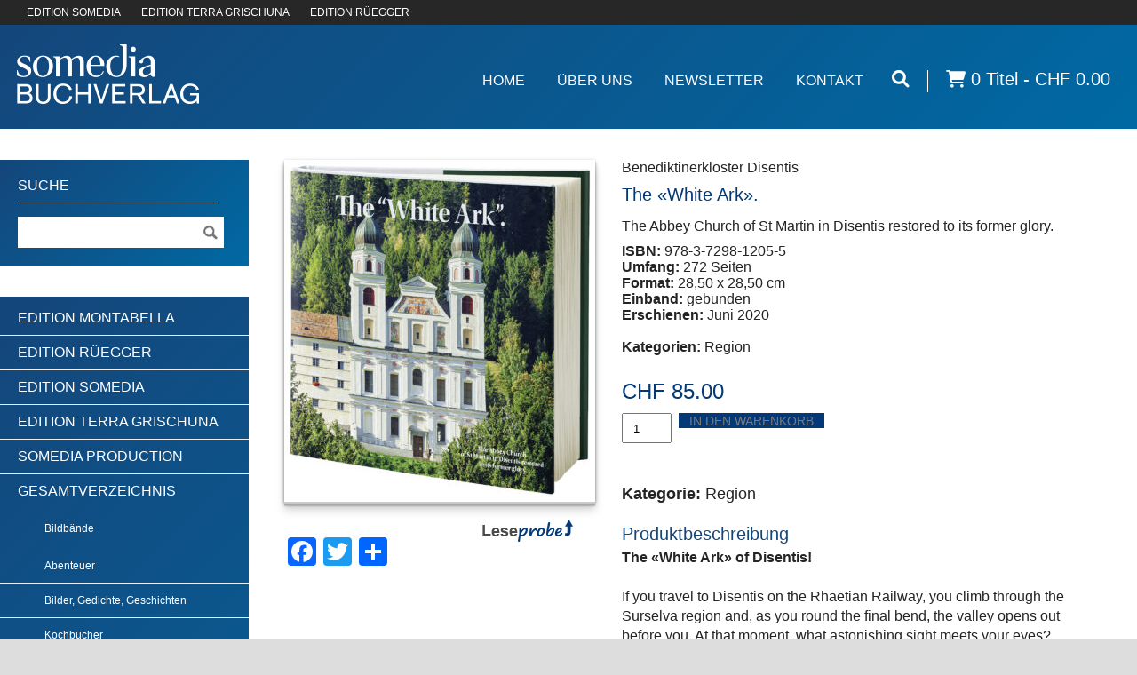

--- FILE ---
content_type: text/html; charset=UTF-8
request_url: https://www.somedia-buchverlag.ch/gesamtverzeichnis/dethe-white-ark/
body_size: 15878
content:
<!DOCTYPE html>
<!--[if lt IE 7 ]><html class="ie ie6" lang="en"> <![endif]-->
<!--[if IE 7 ]><html class="ie ie7" lang="en"> <![endif]-->
<!--[if IE 8 ]><html class="ie ie8" lang="en"> <![endif]-->
<!--[if (gte IE 9)|!(IE)]><!--><html lang="de"> <!--<![endif]-->
<head>

	<!-- Basic Page Needs
  ================================================== -->
	<meta charset="utf-8" />
	<link media="all" href="https://www.somedia-buchverlag.ch/wp-content/cache/autoptimize/css/autoptimize_89a6057ac0c501130c11763cb81c1dd6.css" rel="stylesheet"><link media="only screen and (max-width: 768px)" href="https://www.somedia-buchverlag.ch/wp-content/cache/autoptimize/css/autoptimize_ea9c6db0fbfc66300557051dc6572ca4.css" rel="stylesheet"><title>Somedia Buchverlag  The «White Ark». - Somedia Buchverlag</title>

	<!--[if lt IE 9]>
		<script src="https://html5shim.googlecode.com/svn/trunk/html5.js"></script>
	<![endif]-->

	<!-- CSS
  ================================================== -->
	
	
				<meta name="viewport" content="width=device-width, initial-scale=1">
		
			
		<link href="https://fonts.googleapis.com/css?family=Open+Sans:300,400,700" rel="stylesheet">
	<!--[if lt IE 9]>
		<link rel="stylesheet" href="https://www.somedia-buchverlag.ch/wp-content/themes/goodspace-v1-09/stylesheet/ie-style.php?path=https://www.somedia-buchverlag.ch/wp-content/themes/goodspace-v1-09" type="text/css" media="screen, projection" /> 
	<![endif]-->
	<!--[if IE 7]>
		<link rel="stylesheet" href="https://www.somedia-buchverlag.ch/wp-content/themes/goodspace-v1-09/stylesheet/ie7-style.css" /> 
	<![endif]-->	
	
	<!-- Favicon
   ================================================== -->
	
	<!-- Start WP_HEAD
   ================================================== -->
		
	<meta name='robots' content='index, follow, max-image-preview:large, max-snippet:-1, max-video-preview:-1' />
	
	
	<!-- This site is optimized with the Yoast SEO plugin v26.4 - https://yoast.com/wordpress/plugins/seo/ -->
	<link rel="canonical" href="https://www.somedia-buchverlag.ch/gesamtverzeichnis/dethe-white-ark/" />
	<meta property="og:locale" content="de_DE" />
	<meta property="og:type" content="article" />
	<meta property="og:title" content="The «White Ark». - Somedia Buchverlag" />
	<meta property="og:description" content="The «White Ark» of Disentis!If you travel to Disentis on the Rhaetian Railway, you climb through the Surselva region and, as you round the final bend, the valley opens out before you. At that moment, what astonishing sight meets your eyes? Towering high above the village, like a great “white ark” (as a local poet once described it), stands the Baroque monastery of Disentis with its Abbey Church of St Martin!Alternatively, you might approach from the south, having driven through the Blenio Valley and over the Lukmanier Pass. If you stop for a moment below the village of Curaglia, a distant gleam will catch your eye. Again – the “white ark” of Disentis Abbey!Or perhaps you will cross the Oberalp Pass by road or rail from Andermatt in Canton Uri. As you sweep round the wide curve below the hamlet of Mompé-Tujetsch, what do you see, suddenly outlined against the sky above Disentis village? Again, our “white ark”, dominating the valley below!You may even be sitting on the left-hand side of an aeroplane travelling from Zurich to Rome, looking down from a height of 10,000 metres above sea level. What is that shining up at you – unmistakeable among the vivid green Alpine meadows? The “white ark” of the Benedictines of Disentis! Something your pilot will be pleased to confirm." />
	<meta property="og:url" content="https://www.somedia-buchverlag.ch/gesamtverzeichnis/dethe-white-ark/" />
	<meta property="og:site_name" content="Somedia Buchverlag" />
	<meta property="article:modified_time" content="2024-04-02T07:45:58+00:00" />
	<meta property="og:image" content="https://www.somedia-buchverlag.ch/wp-content/uploads/asolmerce/image-978-3-7298-1205-5.jpg" />
	<meta property="og:image:width" content="1470" />
	<meta property="og:image:height" content="1617" />
	<meta property="og:image:type" content="image/jpeg" />
	<meta name="twitter:label1" content="Geschätzte Lesezeit" />
	<meta name="twitter:data1" content="1 Minute" />
	<script type="application/ld+json" class="yoast-schema-graph">{"@context":"https://schema.org","@graph":[{"@type":"WebPage","@id":"https://www.somedia-buchverlag.ch/gesamtverzeichnis/dethe-white-ark/","url":"https://www.somedia-buchverlag.ch/gesamtverzeichnis/dethe-white-ark/","name":"The «White Ark». - Somedia Buchverlag","isPartOf":{"@id":"https://www.somedia-buchverlag.ch/#website"},"primaryImageOfPage":{"@id":"https://www.somedia-buchverlag.ch/gesamtverzeichnis/dethe-white-ark/#primaryimage"},"image":{"@id":"https://www.somedia-buchverlag.ch/gesamtverzeichnis/dethe-white-ark/#primaryimage"},"thumbnailUrl":"https://www.somedia-buchverlag.ch/wp-content/uploads/asolmerce/image-978-3-7298-1205-5.jpg","datePublished":"2024-04-02T05:44:58+00:00","dateModified":"2024-04-02T07:45:58+00:00","breadcrumb":{"@id":"https://www.somedia-buchverlag.ch/gesamtverzeichnis/dethe-white-ark/#breadcrumb"},"inLanguage":"de","potentialAction":[{"@type":"ReadAction","target":[["https://www.somedia-buchverlag.ch/gesamtverzeichnis/dethe-white-ark/"]]}]},{"@type":"ImageObject","inLanguage":"de","@id":"https://www.somedia-buchverlag.ch/gesamtverzeichnis/dethe-white-ark/#primaryimage","url":"https://www.somedia-buchverlag.ch/wp-content/uploads/asolmerce/image-978-3-7298-1205-5.jpg","contentUrl":"https://www.somedia-buchverlag.ch/wp-content/uploads/asolmerce/image-978-3-7298-1205-5.jpg","width":1470,"height":1617},{"@type":"BreadcrumbList","@id":"https://www.somedia-buchverlag.ch/gesamtverzeichnis/dethe-white-ark/#breadcrumb","itemListElement":[{"@type":"ListItem","position":1,"name":"Home","item":"https://www.somedia-buchverlag.ch/"},{"@type":"ListItem","position":2,"name":"Gesamtverzeichnis","item":"https://www.somedia-buchverlag.ch/gesamtverzeichnis/"},{"@type":"ListItem","position":3,"name":"The «White Ark»."}]},{"@type":"WebSite","@id":"https://www.somedia-buchverlag.ch/#website","url":"https://www.somedia-buchverlag.ch/","name":"Somedia Buchverlag","description":"Somedia | Terra Grischuna | Ruegger","potentialAction":[{"@type":"SearchAction","target":{"@type":"EntryPoint","urlTemplate":"https://www.somedia-buchverlag.ch/?s={search_term_string}"},"query-input":{"@type":"PropertyValueSpecification","valueRequired":true,"valueName":"search_term_string"}}],"inLanguage":"de"}]}</script>
	<!-- / Yoast SEO plugin. -->


<link rel='dns-prefetch' href='//static.addtoany.com' />
<link rel='dns-prefetch' href='//www.google.com' />
<link rel='dns-prefetch' href='//ajax.googleapis.com' />
<link rel="alternate" type="application/rss+xml" title="Somedia Buchverlag &raquo; Feed" href="https://www.somedia-buchverlag.ch/feed/" />
<link rel="alternate" type="application/rss+xml" title="Somedia Buchverlag &raquo; Kommentar-Feed" href="https://www.somedia-buchverlag.ch/comments/feed/" />
<script type="text/javascript">
/* <![CDATA[ */
window._wpemojiSettings = {"baseUrl":"https:\/\/s.w.org\/images\/core\/emoji\/15.0.3\/72x72\/","ext":".png","svgUrl":"https:\/\/s.w.org\/images\/core\/emoji\/15.0.3\/svg\/","svgExt":".svg","source":{"concatemoji":"https:\/\/www.somedia-buchverlag.ch\/wp-includes\/js\/wp-emoji-release.min.js?ver=6.7.4"}};
/*! This file is auto-generated */
!function(i,n){var o,s,e;function c(e){try{var t={supportTests:e,timestamp:(new Date).valueOf()};sessionStorage.setItem(o,JSON.stringify(t))}catch(e){}}function p(e,t,n){e.clearRect(0,0,e.canvas.width,e.canvas.height),e.fillText(t,0,0);var t=new Uint32Array(e.getImageData(0,0,e.canvas.width,e.canvas.height).data),r=(e.clearRect(0,0,e.canvas.width,e.canvas.height),e.fillText(n,0,0),new Uint32Array(e.getImageData(0,0,e.canvas.width,e.canvas.height).data));return t.every(function(e,t){return e===r[t]})}function u(e,t,n){switch(t){case"flag":return n(e,"\ud83c\udff3\ufe0f\u200d\u26a7\ufe0f","\ud83c\udff3\ufe0f\u200b\u26a7\ufe0f")?!1:!n(e,"\ud83c\uddfa\ud83c\uddf3","\ud83c\uddfa\u200b\ud83c\uddf3")&&!n(e,"\ud83c\udff4\udb40\udc67\udb40\udc62\udb40\udc65\udb40\udc6e\udb40\udc67\udb40\udc7f","\ud83c\udff4\u200b\udb40\udc67\u200b\udb40\udc62\u200b\udb40\udc65\u200b\udb40\udc6e\u200b\udb40\udc67\u200b\udb40\udc7f");case"emoji":return!n(e,"\ud83d\udc26\u200d\u2b1b","\ud83d\udc26\u200b\u2b1b")}return!1}function f(e,t,n){var r="undefined"!=typeof WorkerGlobalScope&&self instanceof WorkerGlobalScope?new OffscreenCanvas(300,150):i.createElement("canvas"),a=r.getContext("2d",{willReadFrequently:!0}),o=(a.textBaseline="top",a.font="600 32px Arial",{});return e.forEach(function(e){o[e]=t(a,e,n)}),o}function t(e){var t=i.createElement("script");t.src=e,t.defer=!0,i.head.appendChild(t)}"undefined"!=typeof Promise&&(o="wpEmojiSettingsSupports",s=["flag","emoji"],n.supports={everything:!0,everythingExceptFlag:!0},e=new Promise(function(e){i.addEventListener("DOMContentLoaded",e,{once:!0})}),new Promise(function(t){var n=function(){try{var e=JSON.parse(sessionStorage.getItem(o));if("object"==typeof e&&"number"==typeof e.timestamp&&(new Date).valueOf()<e.timestamp+604800&&"object"==typeof e.supportTests)return e.supportTests}catch(e){}return null}();if(!n){if("undefined"!=typeof Worker&&"undefined"!=typeof OffscreenCanvas&&"undefined"!=typeof URL&&URL.createObjectURL&&"undefined"!=typeof Blob)try{var e="postMessage("+f.toString()+"("+[JSON.stringify(s),u.toString(),p.toString()].join(",")+"));",r=new Blob([e],{type:"text/javascript"}),a=new Worker(URL.createObjectURL(r),{name:"wpTestEmojiSupports"});return void(a.onmessage=function(e){c(n=e.data),a.terminate(),t(n)})}catch(e){}c(n=f(s,u,p))}t(n)}).then(function(e){for(var t in e)n.supports[t]=e[t],n.supports.everything=n.supports.everything&&n.supports[t],"flag"!==t&&(n.supports.everythingExceptFlag=n.supports.everythingExceptFlag&&n.supports[t]);n.supports.everythingExceptFlag=n.supports.everythingExceptFlag&&!n.supports.flag,n.DOMReady=!1,n.readyCallback=function(){n.DOMReady=!0}}).then(function(){return e}).then(function(){var e;n.supports.everything||(n.readyCallback(),(e=n.source||{}).concatemoji?t(e.concatemoji):e.wpemoji&&e.twemoji&&(t(e.twemoji),t(e.wpemoji)))}))}((window,document),window._wpemojiSettings);
/* ]]> */
</script>















<link rel='stylesheet' id='jquery-style-css' href='https://ajax.googleapis.com/ajax/libs/jqueryui/1.11.1/themes/smoothness/jquery-ui.css?ver=6.7.4' type='text/css' media='all' />



<script type="text/javascript" src="https://www.somedia-buchverlag.ch/wp-includes/js/jquery/jquery.min.js?ver=3.7.1" id="jquery-core-js"></script>
<script type="text/javascript" src="https://www.somedia-buchverlag.ch/wp-includes/js/jquery/jquery-migrate.min.js?ver=3.4.1" id="jquery-migrate-js"></script>
<script type="text/javascript" id="addtoany-core-js-before">
/* <![CDATA[ */
window.a2a_config=window.a2a_config||{};a2a_config.callbacks=[];a2a_config.overlays=[];a2a_config.templates={};a2a_localize = {
	Share: "Teilen",
	Save: "Speichern",
	Subscribe: "Abonnieren",
	Email: "E-Mail",
	Bookmark: "Lesezeichen",
	ShowAll: "Alle anzeigen",
	ShowLess: "Weniger anzeigen",
	FindServices: "Dienst(e) suchen",
	FindAnyServiceToAddTo: "Um weitere Dienste ergänzen",
	PoweredBy: "Präsentiert von",
	ShareViaEmail: "Teilen via E-Mail",
	SubscribeViaEmail: "Via E-Mail abonnieren",
	BookmarkInYourBrowser: "Lesezeichen in deinem Browser",
	BookmarkInstructions: "Drücke Ctrl+D oder \u2318+D um diese Seite bei den Lesenzeichen zu speichern.",
	AddToYourFavorites: "Zu deinen Favoriten hinzufügen",
	SendFromWebOrProgram: "Senden von jeder E-Mail Adresse oder E-Mail-Programm",
	EmailProgram: "E-Mail-Programm",
	More: "Mehr&#8230;",
	ThanksForSharing: "Thanks for sharing!",
	ThanksForFollowing: "Thanks for following!"
};
/* ]]> */
</script>
<script type="text/javascript" defer src="https://static.addtoany.com/menu/page.js" id="addtoany-core-js"></script>
<script type="text/javascript" defer src="https://www.somedia-buchverlag.ch/wp-content/plugins/add-to-any/addtoany.min.js?ver=1.1" id="addtoany-jquery-js"></script>
<script type="text/javascript" src="https://www.somedia-buchverlag.ch/wp-content/plugins/recaptcha-woo/js/rcfwc.js?ver=1.0" id="rcfwc-js-js" defer="defer" data-wp-strategy="defer"></script>
<script type="text/javascript" src="https://www.google.com/recaptcha/api.js?hl=de_DE" id="recaptcha-js" defer="defer" data-wp-strategy="defer"></script>
<script type="text/javascript" src="https://www.somedia-buchverlag.ch/wp-content/plugins/woocommerce/assets/js/js-cookie/js.cookie.min.js?ver=2.1.4-wc.9.4.4" id="js-cookie-js" defer="defer" data-wp-strategy="defer"></script>
<script type="text/javascript" id="wc-cart-fragments-js-extra">
/* <![CDATA[ */
var wc_cart_fragments_params = {"ajax_url":"\/wp-admin\/admin-ajax.php","wc_ajax_url":"\/?wc-ajax=%%endpoint%%","cart_hash_key":"wc_cart_hash_ed8cb3f113fd2d2fd7ed3534a3962b08","fragment_name":"wc_fragments_ed8cb3f113fd2d2fd7ed3534a3962b08","request_timeout":"5000"};
/* ]]> */
</script>
<script type="text/javascript" src="https://www.somedia-buchverlag.ch/wp-content/plugins/woocommerce/assets/js/frontend/cart-fragments.min.js?ver=9.4.4" id="wc-cart-fragments-js" defer="defer" data-wp-strategy="defer"></script>
<script type="text/javascript" src="https://www.somedia-buchverlag.ch/wp-content/plugins/woocommerce/assets/js/jquery-blockui/jquery.blockUI.min.js?ver=2.7.0-wc.9.4.4" id="jquery-blockui-js" defer="defer" data-wp-strategy="defer"></script>
<script type="text/javascript" id="wc-add-to-cart-js-extra">
/* <![CDATA[ */
var wc_add_to_cart_params = {"ajax_url":"\/wp-admin\/admin-ajax.php","wc_ajax_url":"\/?wc-ajax=%%endpoint%%","i18n_view_cart":"Warenkorb anzeigen","cart_url":"https:\/\/www.somedia-buchverlag.ch\/warenkorb\/","is_cart":"","cart_redirect_after_add":"yes"};
/* ]]> */
</script>
<script type="text/javascript" src="https://www.somedia-buchverlag.ch/wp-content/plugins/woocommerce/assets/js/frontend/add-to-cart.min.js?ver=9.4.4" id="wc-add-to-cart-js" defer="defer" data-wp-strategy="defer"></script>
<script type="text/javascript" id="wc-single-product-js-extra">
/* <![CDATA[ */
var wc_single_product_params = {"i18n_required_rating_text":"Bitte w\u00e4hle eine Bewertung","review_rating_required":"yes","flexslider":{"rtl":false,"animation":"slide","smoothHeight":true,"directionNav":false,"controlNav":"thumbnails","slideshow":false,"animationSpeed":500,"animationLoop":false,"allowOneSlide":false},"zoom_enabled":"","zoom_options":[],"photoswipe_enabled":"","photoswipe_options":{"shareEl":false,"closeOnScroll":false,"history":false,"hideAnimationDuration":0,"showAnimationDuration":0},"flexslider_enabled":""};
/* ]]> */
</script>
<script type="text/javascript" src="https://www.somedia-buchverlag.ch/wp-content/plugins/woocommerce/assets/js/frontend/single-product.min.js?ver=9.4.4" id="wc-single-product-js" defer="defer" data-wp-strategy="defer"></script>
<script type="text/javascript" id="woocommerce-js-extra">
/* <![CDATA[ */
var woocommerce_params = {"ajax_url":"\/wp-admin\/admin-ajax.php","wc_ajax_url":"\/?wc-ajax=%%endpoint%%"};
/* ]]> */
</script>
<script type="text/javascript" src="https://www.somedia-buchverlag.ch/wp-content/plugins/woocommerce/assets/js/frontend/woocommerce.min.js?ver=9.4.4" id="woocommerce-js" defer="defer" data-wp-strategy="defer"></script>
<script type="text/javascript" src="https://www.somedia-buchverlag.ch/wp-content/plugins/saferpay_woocommerce_gateway/assets/js/polyfill.js?ver=2.0.10" id="sfwp_polyfill_js-js"></script>
<script type="text/javascript" src="https://www.somedia-buchverlag.ch/wp-includes/js/jquery/ui/core.min.js?ver=1.13.3" id="jquery-ui-core-js"></script>
<script type="text/javascript" src="https://www.somedia-buchverlag.ch/wp-content/themes/goodspace-v1-09-child/js/jQueryRotateCompressed.js?ver=6.7.4" id="jquery.rotate-js"></script>
<script type="text/javascript" src="https://www.somedia-buchverlag.ch/wp-content/themes/goodspace-v1-09-child/js/jquery.hoverIntent.js?ver=6.7.4" id="jquery.hoverintent-js"></script>
<script type="text/javascript" src="https://www.somedia-buchverlag.ch/wp-content/themes/goodspace-v1-09-child/js/jqueryui/jquery-ui.min.js?ver=6.7.4" id="jqueryui-js"></script>
<script type="text/javascript" src="https://www.somedia-buchverlag.ch/wp-content/themes/goodspace-v1-09-child/js/script.js?ver=6.7.4" id="somedia.script-js"></script>
<script type="text/javascript" src="https://www.somedia-buchverlag.ch/wp-includes/js/jquery/ui/menu.min.js?ver=1.13.3" id="jquery-ui-menu-js"></script>
<script type="text/javascript" src="https://www.somedia-buchverlag.ch/wp-includes/js/dist/dom-ready.min.js?ver=f77871ff7694fffea381" id="wp-dom-ready-js"></script>
<script type="text/javascript" src="https://www.somedia-buchverlag.ch/wp-includes/js/dist/hooks.min.js?ver=4d63a3d491d11ffd8ac6" id="wp-hooks-js"></script>
<script type="text/javascript" src="https://www.somedia-buchverlag.ch/wp-includes/js/dist/i18n.min.js?ver=5e580eb46a90c2b997e6" id="wp-i18n-js"></script>
<script type="text/javascript" id="wp-i18n-js-after">
/* <![CDATA[ */
wp.i18n.setLocaleData( { 'text direction\u0004ltr': [ 'ltr' ] } );
/* ]]> */
</script>
<script type="text/javascript" id="wp-a11y-js-translations">
/* <![CDATA[ */
( function( domain, translations ) {
	var localeData = translations.locale_data[ domain ] || translations.locale_data.messages;
	localeData[""].domain = domain;
	wp.i18n.setLocaleData( localeData, domain );
} )( "default", {"translation-revision-date":"2026-01-24 23:24:07+0000","generator":"GlotPress\/4.0.3","domain":"messages","locale_data":{"messages":{"":{"domain":"messages","plural-forms":"nplurals=2; plural=n != 1;","lang":"de"},"Notifications":["Benachrichtigungen"]}},"comment":{"reference":"wp-includes\/js\/dist\/a11y.js"}} );
/* ]]> */
</script>
<script type="text/javascript" src="https://www.somedia-buchverlag.ch/wp-includes/js/dist/a11y.min.js?ver=3156534cc54473497e14" id="wp-a11y-js"></script>
<script type="text/javascript" src="https://www.somedia-buchverlag.ch/wp-includes/js/jquery/ui/autocomplete.min.js?ver=1.13.3" id="jquery-ui-autocomplete-js"></script>
<script type="text/javascript" id="asol-autocomplete-js-extra">
/* <![CDATA[ */
var AsolAutocomplete = {"url":"https:\/\/www.somedia-buchverlag.ch\/wp-admin\/admin-ajax.php"};
/* ]]> */
</script>
<script type="text/javascript" src="https://www.somedia-buchverlag.ch/wp-content/themes/goodspace-v1-09-child/js/asol-autocomplete.js?ver=1.0" id="asol-autocomplete-js"></script>
<script type="text/javascript" src="https://www.somedia-buchverlag.ch/wp-content/themes/goodspace-v1-09/javascript/jquery.fitvids.js?ver=1.0" id="fitvids-js"></script>
<link rel="https://api.w.org/" href="https://www.somedia-buchverlag.ch/wp-json/" /><link rel="alternate" title="JSON" type="application/json" href="https://www.somedia-buchverlag.ch/wp-json/wp/v2/product/64910" /><link rel="EditURI" type="application/rsd+xml" title="RSD" href="https://www.somedia-buchverlag.ch/xmlrpc.php?rsd" />
<meta name="generator" content="WordPress 6.7.4" />
<meta name="generator" content="WooCommerce 9.4.4" />
<link rel='shortlink' href='https://www.somedia-buchverlag.ch/?p=64910' />
<link rel="alternate" title="oEmbed (JSON)" type="application/json+oembed" href="https://www.somedia-buchverlag.ch/wp-json/oembed/1.0/embed?url=https%3A%2F%2Fwww.somedia-buchverlag.ch%2Fgesamtverzeichnis%2Fdethe-white-ark%2F" />
<link rel="alternate" title="oEmbed (XML)" type="text/xml+oembed" href="https://www.somedia-buchverlag.ch/wp-json/oembed/1.0/embed?url=https%3A%2F%2Fwww.somedia-buchverlag.ch%2Fgesamtverzeichnis%2Fdethe-white-ark%2F&#038;format=xml" />
        
            <script type="application/ld+json">
        {
            
            "@context": "https://schema.org",
            
            "@type": "Book",
            "@id": "/gesamtverzeichnis/dethe-white-ark/",
            "url": "/gesamtverzeichnis/dethe-white-ark/",
            "additionalType": "Product",
            "author": "",
            "bookFormat": "http://schema.org/Book",
            "datePublished": "2020-06-25",
            "image": ["https://www.somedia-buchverlag.ch/wp-content/uploads/asolmerce/image-978-3-7298-1205-5.jpg"],
            "inLanguage": "Englisch",
            "isbn": "978-3-7298-1205-5",
            "name": "The «White Ark».",
            "alternativeHeadline" : "The Abbey Church of St Martin in Disentis restored to its former glory.",
            "numberOfPages": "272",
            "description": "The «White Ark» of Disentis!If you travel to Disentis on the Rhaetian Railway, you climb through the Surselva region and, as you round the final bend, the valley opens out before you. At that moment, what astonishing sight meets your eyes? Towering high above the village, like a great “white ark” (as a local poet once described it), stands the Baroque monastery of Disentis with its Abbey Church of St Martin!Alternatively, you might approach from the south, having driven through the Blenio Valley and over the Lukmanier Pass. If you stop for a moment below the village of Curaglia, a distant gleam will catch your eye. Again – the “white ark” of Disentis Abbey!Or perhaps you will cross the Oberalp Pass by road or rail from Andermatt in Canton Uri. As you sweep round the wide curve below the hamlet of Mompé-Tujetsch, what do you see, suddenly outlined against the sky above Disentis village? Again, our “white ark”, dominating the valley below!You may even be sitting on the left-hand side of an aeroplane travelling from Zurich to Rome, looking down from a height of 10,000 metres above sea level. What is that shining up at you – unmistakeable among the vivid green Alpine meadows? The “white ark” of the Benedictines of Disentis! Something your pilot will be pleased to confirm.",
            "offers": {
                    "@type": "Offer",
                    "availability": "http://schema.org/InStock",
                    "price": "85.00 ",
                    "priceCurrency": "EUR",
                    "sku" : "2879",
                    "gtin13" : "978-3-7298-1205-5"
            },
            "publisher": "Benediktinerkloster Disentis",
            "keywords" : ""
        }
        </script>
        
<link hreflang="de" href="https://www.somedia-buchverlag.ch/gesamtverzeichnis/dethe-white-ark/" rel="alternate" />
<link hreflang="x-default" href="https://www.somedia-buchverlag.ch/gesamtverzeichnis/dethe-white-ark/" rel="alternate" />
<meta name="generator" content="qTranslate-XT 3.15.2" />
	<noscript><style>.woocommerce-product-gallery{ opacity: 1 !important; }</style></noscript>
	
	
	<!-- FB Thumbnail
   ================================================== -->
	<link rel="image_src" href="https://www.somedia-buchverlag.ch/wp-content/uploads/asolmerce/image-978-3-7298-1205-5-150x150.jpg" />	
</head>
<body class="product-template-default single single-product postid-64910 theme-goodspace-v1-09 woocommerce woocommerce-page woocommerce-no-js metaslider-plugin">
	<div class="body-wrapper">
	<div class="container">
		<nav class="header-wrapper" aria-label="Secondary">
			<div class="header-top-row">
				<a href>EDITION SOMEDIA</a>
				<a href>EDITION TERRA GRISCHUNA</a>
				<a href>EDITION RÜEGGER</a>
			</div>
			<!-- Get Logo -->
			<div class="logo-wrapper">
				<a href="https://www.somedia-buchverlag.ch/"><img src="https://www.somedia-buchverlag.ch/wp-content/uploads/logo_somedia_s_t.png" alt="logo"/></a>			</div>		
			<div class="header-right-side-wrapper">
						<!-- Get Social Network -->
			<div class="social-wrapper">
				<div class="social-icon-wrapper">
									</div>
			</div>	<!-- Social wrapper -->
			<!-- Navigation -->
			<div class="navigation-wrapper">
				<div id="main-superfish-wrapper" class="menu-wrapper"><ul id="menu-topmenue" class="sf-menu"><li id="menu-item-26" class="menu-item menu-item-type-post_type menu-item-object-page menu-item-home menu-item-26"><a href="https://www.somedia-buchverlag.ch/">Home</a></li>
<li id="menu-item-16678" class="menu-item menu-item-type-custom menu-item-object-custom menu-item-has-children menu-item-16678"><a href="#">Über Uns</a>
<ul class="sub-menu">
	<li id="menu-item-15064" class="menu-item menu-item-type-post_type menu-item-object-page menu-item-15064"><a href="https://www.somedia-buchverlag.ch/ueber-uns/team/">Team</a></li>
	<li id="menu-item-15072" class="menu-item menu-item-type-post_type menu-item-object-page menu-item-15072"><a href="https://www.somedia-buchverlag.ch/ueber-uns/fuer-autoren/">Für Autorinnen und Autoren</a></li>
	<li id="menu-item-15061" class="menu-item menu-item-type-post_type menu-item-object-page menu-item-15061"><a href="https://www.somedia-buchverlag.ch/ueber-uns/verlagsportrait/">Verlagsportrait</a></li>
</ul>
</li>
<li id="menu-item-62094" class="menu-item menu-item-type-post_type menu-item-object-page menu-item-62094"><a href="https://www.somedia-buchverlag.ch/newsletter/">Newsletter</a></li>
<li id="menu-item-36" class="menu-item menu-item-type-post_type menu-item-object-page menu-item-36"><a href="https://www.somedia-buchverlag.ch/kontakt/">Kontakt</a></li>
</ul></div>				<a href="#" aria-label="Suche öffnen"><i class="fa fa-search" aria-hidden="true"></i></a><div class="nav-divider"></div><a class="wcmenucart-contents" href="https://www.somedia-buchverlag.ch/gesamtverzeichnis/" title="weiter shoppen"><i class="fa fa-shopping-cart"></i> 0 Titel - CHF 0.00</a><span class="social"><a href="#"><i class="fa fa-envelope" aria-hidden="true"></i></a><a href="facebook.com"><i class="fa fa-facebook" aria-hidden="true"></i></a><a href="#"><i class="fa fa-youtube-square" aria-hidden="true"></i></a></span>
			</div>
			<div class="responsive-menu-wrapper"><select aria-label="Mobile Navigation" id="menu-topmenue-1" class="menu dropdown-menu"><option value="" class="blank">&#8212; Main Menu &#8212;</option><option class="menu-item menu-item-type-post_type menu-item-object-page menu-item-home menu-item-26 menu-item-depth-0" value="https://www.somedia-buchverlag.ch/">Home</option>
<option class="menu-item menu-item-type-custom menu-item-object-custom menu-item-has-children menu-item-16678 menu-item-depth-0" value="#">Über Uns</option>	<option class="menu-item menu-item-type-post_type menu-item-object-page menu-item-15064 menu-item-depth-1" value="https://www.somedia-buchverlag.ch/ueber-uns/team/">- Team</option>
	<option class="menu-item menu-item-type-post_type menu-item-object-page menu-item-15072 menu-item-depth-1" value="https://www.somedia-buchverlag.ch/ueber-uns/fuer-autoren/">- Für Autorinnen und Autoren</option>
	<option class="menu-item menu-item-type-post_type menu-item-object-page menu-item-15061 menu-item-depth-1" value="https://www.somedia-buchverlag.ch/ueber-uns/verlagsportrait/">- Verlagsportrait</option>

<option class="menu-item menu-item-type-post_type menu-item-object-page menu-item-62094 menu-item-depth-0" value="https://www.somedia-buchverlag.ch/newsletter/">Newsletter</option>
<option class="menu-item menu-item-type-post_type menu-item-object-page menu-item-36 menu-item-depth-0" value="https://www.somedia-buchverlag.ch/kontakt/">Kontakt</option>
</select></div>			
			<div class="clear"></div>
						</div> <!-- header-right-side -->
				</nav> <!-- header-wrapper -->
				<main class="content-wrapper both-sidebar-included">
		<div class="page-wrapper">
			<div class='gdl-page-float-left'><div class='gdl-page-item'><div class="sixteen columns mt30 gdl-woo-commerce-wrapper">
<div class="woocommerce-notices-wrapper"></div>
<div itemscope itemtype="http://schema.org/Product" id="product-64910" class="post-64910 product type-product status-publish has-post-thumbnail product_cat-region product_tag-barock product_tag-benediktiner product_tag-benediktinerkloster product_tag-disentis product_tag-kloster product_tag-klosterkirche product_tag-restaurierung product_tag-sogn-martin autor-benediktiner-kloster-disentis edition-edition-terra-grischuna first instock shipping-taxable purchasable product-type-simple">

	<div class="images">

	<a href="./?pdf=true&fs=true&id=Leseprobe" itemprop="image" title="image-978-3-7298-1205-5.jpg" target="_new"><img width="350" height="385" src="https://www.somedia-buchverlag.ch/wp-content/uploads/asolmerce/image-978-3-7298-1205-5-350x385.jpg" class="attachment-shop_single size-shop_single wp-post-image" alt="" title="image-978-3-7298-1205-5.jpg" decoding="async" fetchpriority="high" srcset="https://www.somedia-buchverlag.ch/wp-content/uploads/asolmerce/image-978-3-7298-1205-5-350x385.jpg 350w, https://www.somedia-buchverlag.ch/wp-content/uploads/asolmerce/image-978-3-7298-1205-5-273x300.jpg 273w, https://www.somedia-buchverlag.ch/wp-content/uploads/asolmerce/image-978-3-7298-1205-5-931x1024.jpg 931w, https://www.somedia-buchverlag.ch/wp-content/uploads/asolmerce/image-978-3-7298-1205-5-768x845.jpg 768w, https://www.somedia-buchverlag.ch/wp-content/uploads/asolmerce/image-978-3-7298-1205-5-280x308.jpg 280w, https://www.somedia-buchverlag.ch/wp-content/uploads/asolmerce/image-978-3-7298-1205-5-180x198.jpg 180w, https://www.somedia-buchverlag.ch/wp-content/uploads/asolmerce/image-978-3-7298-1205-5-1320x1452.jpg 1320w, https://www.somedia-buchverlag.ch/wp-content/uploads/asolmerce/image-978-3-7298-1205-5-250x275.jpg 250w, https://www.somedia-buchverlag.ch/wp-content/uploads/asolmerce/image-978-3-7298-1205-5-300x330.jpg 300w, https://www.somedia-buchverlag.ch/wp-content/uploads/asolmerce/image-978-3-7298-1205-5.jpg 1470w" sizes="(max-width: 350px) 100vw, 350px" /><img src="https://www.somedia-buchverlag.ch/wp-content/themes/goodspace-v1-09-child/images/icon-leseprobe.png" class="leseprobe" alt="Leseproben Icon"/></a>
		<div class="img-attach">
			</div>
	<div class="addtoany_shortcode"><div class="a2a_kit a2a_kit_size_32 addtoany_list" data-a2a-url="https://www.somedia-buchverlag.ch/gesamtverzeichnis/dethe-white-ark/" data-a2a-title="The «White Ark»."><a class="a2a_button_facebook" href="https://www.addtoany.com/add_to/facebook?linkurl=https%3A%2F%2Fwww.somedia-buchverlag.ch%2Fgesamtverzeichnis%2Fdethe-white-ark%2F&amp;linkname=The%20%C2%ABWhite%20Ark%C2%BB." title="Facebook" rel="nofollow noopener" target="_blank"></a><a class="a2a_button_twitter" href="https://www.addtoany.com/add_to/twitter?linkurl=https%3A%2F%2Fwww.somedia-buchverlag.ch%2Fgesamtverzeichnis%2Fdethe-white-ark%2F&amp;linkname=The%20%C2%ABWhite%20Ark%C2%BB." title="Twitter" rel="nofollow noopener" target="_blank"></a><a class="a2a_dd addtoany_share_save addtoany_share" href="https://www.addtoany.com/share"></a></div></div></div>
		<div class="summary entry-summary  entry-portrait">

		
			<p><a href="https://www.somedia-buchverlag.ch/autoren/benediktiner-kloster-disentis/" style="color:#242424 !important;">Benediktinerkloster Disentis</a></p>

<h1 itemprop="name" class="product_title entry-title" >The «White Ark».</h1>
					<p>The Abbey Church of St Martin in Disentis restored to its former glory.</p>
				
		<p>
					<strong>ISBN:</strong> 978-3-7298-1205-5 <br/>
							<strong>Umfang:</strong> 272 Seiten<br/>
							<strong>Format:</strong> 28,50 x 28,50 cm<br/>
		
					<strong>Einband:</strong> gebunden<br/>
		
					<strong>Erschienen:</strong> Juni 2020 <br/>
						<br>
		<span class="posted_in">Kategorien: <a href="https://www.somedia-buchverlag.ch/produkt-kategorie/bildbaende/region/" rel="tag">Region</a></span><div class="page-attach">
			</div>
<div itemprop="offers" class="product-price" itemscope itemtype="http://schema.org/Offer">
		<p class="price"><span class="wcpbc-price wcpbc-price-64910 loading" data-product-id="64910"><span class="woocommerce-Price-amount amount"><bdi><span class="woocommerce-Price-currencySymbol">&#67;&#72;&#70;</span>&nbsp;85.00</bdi></span><span class="wcpbc-placeholder -dots"></span></span></p>

	<meta itemprop="price" content="85.00" />
	<meta itemprop="priceCurrency" content="CHF" />
	<link itemprop="availability" href="http://schema.org/InStock" />

</div><div itemprop="description">
	<p><b>The «White Ark» of Disentis!</b></p>
<div>If you travel to Disentis on the Rhaetian Railway, you climb through the Surselva region and, as you round the final bend, the valley opens out before you. At that moment, what astonishing sight meets your eyes? Towering high above the village, like a great “white ark” (as a local poet once described it), stands the Baroque monastery of Disentis with its Abbey Church of St Martin!</div>
<div>Alternatively, you might approach from the south, having driven through the Blenio Valley and over the Lukmanier Pass. If you stop for a moment below the village of Curaglia, a distant gleam will catch your eye. Again – the “white ark” of Disentis Abbey!</div>
<div>Or perhaps you will cross the Oberalp Pass by road or rail from Andermatt in Canton Uri. As you sweep round the wide curve below the hamlet of Mompé-Tujetsch, what do you see, suddenly outlined against the sky above Disentis village? Again, our “white ark”, dominating the valley below!</div>
<div>You may even be sitting on the left-hand side of an aeroplane travelling from Zurich to Rome, looking down from a height of 10,000 metres above sea level. What is that shining up at you – unmistakeable among the vivid green Alpine meadows? The “white ark” of the Benedictines of Disentis! Something your pilot will be pleased to confirm.</div>
</div>

	
	<form class="cart" method="post" enctype='multipart/form-data'>
	 	
	 	<div class="quantity">
		<label class="screen-reader-text" for="quantity_697686bfd6924">The «White Ark». Menge</label>
	<input
		type="number"
				id="quantity_697686bfd6924"
		class="input-text qty text"
		name="quantity"
		value="1"
		aria-label="Produktmenge"
				min="1"
		max=""
					step="1"
			placeholder=""
			inputmode="numeric"
			autocomplete="off"
			/>
	</div>

	 	<input type="hidden" name="add-to-cart" value="64910" />

	 	<button type="submit" class="single_add_to_cart_button button alt">In den Warenkorb</button>

			</form>

		
	

		<div class="product_meta">

	
	
		<!--<span class="sku_wrapper">Artikelnummer: <span class="sku">2879</span></span>-->

	
	<span class="posted_in">Kategorie: <a href="https://www.somedia-buchverlag.ch/produkt-kategorie/bildbaende/region/" rel="tag">Region</a></span>
	<span class="tagged_as">Schlagwörter: <a href="https://www.somedia-buchverlag.ch/produkt-schlagwort/barock/" rel="tag">Barock</a>, <a href="https://www.somedia-buchverlag.ch/produkt-schlagwort/benediktiner/" rel="tag">Benediktiner</a>, <a href="https://www.somedia-buchverlag.ch/produkt-schlagwort/benediktinerkloster/" rel="tag">Benediktinerkloster</a>, <a href="https://www.somedia-buchverlag.ch/produkt-schlagwort/disentis/" rel="tag">Disentis</a>, <a href="https://www.somedia-buchverlag.ch/produkt-schlagwort/kloster/" rel="tag">Kloster</a>, <a href="https://www.somedia-buchverlag.ch/produkt-schlagwort/klosterkirche/" rel="tag">Klosterkirche</a>, <a href="https://www.somedia-buchverlag.ch/produkt-schlagwort/restaurierung/" rel="tag">Restaurierung</a>, <a href="https://www.somedia-buchverlag.ch/produkt-schlagwort/sogn-martin/" rel="tag">Sogn Martin</a></span>
	
</div><div class='productinfo-show-discounts'></div>

	</div><!-- .summary -->
	
	<div class="woocommerce-tabs">
		<ul class="tabs">
			
				<li class="description_tab">
					<a href="#tab-description">Beschreibung</a>
				</li>

					</ul>
		
			<div class="panel entry-content" id="tab-description">
				
		<div class="sidebar-title-wrapper">
			<h2 class="custom-sidebar-title sidebar-title-color gdl-title">Produktbeschreibung</h2>
			<div class="sidebar-title-wrapper-line gdl-divider"></div>
			<div class="clear"></div>
		</div>
<b>The «White Ark» of Disentis!</b><br><br><div>If you travel to Disentis on the Rhaetian Railway, you climb through the Surselva region and, as you round the final bend, the valley opens out before you. At that moment, what astonishing sight meets your eyes? Towering high above the village, like a great “white ark” (as a local poet once described it), stands the Baroque monastery of Disentis with its Abbey Church of St Martin!</div><div>Alternatively, you might approach from the south, having driven through the Blenio Valley and over the Lukmanier Pass. If you stop for a moment below the village of Curaglia, a distant gleam will catch your eye. Again – the “white ark” of Disentis Abbey!</div><div>Or perhaps you will cross the Oberalp Pass by road or rail from Andermatt in Canton Uri. As you sweep round the wide curve below the hamlet of Mompé-Tujetsch, what do you see, suddenly outlined against the sky above Disentis village? Again, our “white ark”, dominating the valley below!</div><div>You may even be sitting on the left-hand side of an aeroplane travelling from Zurich to Rome, looking down from a height of 10,000 metres above sea level. What is that shining up at you – unmistakeable among the vivid green Alpine meadows? The “white ark” of the Benedictines of Disentis! Something your pilot will be pleased to confirm.</div><br/>
					</div>

			</div>


	<div class="related products">

		<div class="sidebar-title-wrapper">
			<h3 class="custom-sidebar-title sidebar-title-color gdl-title">Ähnliche Produkte</h3>
			<div class="sidebar-title-wrapper-line gdl-divider"></div>
			<div class="clear"></div>
		</div>

		<ul class="products columns-4">

			
				<li class="first post-66495 product type-product status-publish has-post-thumbnail product_cat-region product_tag-buendner-berge product_tag-entwicklung product_tag-geschichte product_tag-graubuenden product_tag-tourismus autor-peter-roethlisberger edition-edition-suedostschweizsomedia  instock shipping-taxable purchasable product-type-simple">

	<a title="Graubünden in 100 Geschichten" href="https://www.somedia-buchverlag.ch/gesamtverzeichnis/degraubuenden-in-100-geschichten/" class="woocommerce-LoopProduct-link woocommerce-loop-product__link">

		<div class="imagewrapper"><img width="280" height="344" src="https://www.somedia-buchverlag.ch/wp-content/uploads/asolmerce/image-978-3-907095-30-0-280x344.jpg" class="attachment-shop_catalog size-shop_catalog wp-post-image" alt="" decoding="async" srcset="https://www.somedia-buchverlag.ch/wp-content/uploads/asolmerce/image-978-3-907095-30-0-280x344.jpg 280w, https://www.somedia-buchverlag.ch/wp-content/uploads/asolmerce/image-978-3-907095-30-0-244x300.jpg 244w, https://www.somedia-buchverlag.ch/wp-content/uploads/asolmerce/image-978-3-907095-30-0-834x1024.jpg 834w, https://www.somedia-buchverlag.ch/wp-content/uploads/asolmerce/image-978-3-907095-30-0-768x943.jpg 768w, https://www.somedia-buchverlag.ch/wp-content/uploads/asolmerce/image-978-3-907095-30-0-1251x1536.jpg 1251w, https://www.somedia-buchverlag.ch/wp-content/uploads/asolmerce/image-978-3-907095-30-0-1668x2048.jpg 1668w, https://www.somedia-buchverlag.ch/wp-content/uploads/asolmerce/image-978-3-907095-30-0-350x430.jpg 350w, https://www.somedia-buchverlag.ch/wp-content/uploads/asolmerce/image-978-3-907095-30-0-180x221.jpg 180w, https://www.somedia-buchverlag.ch/wp-content/uploads/asolmerce/image-978-3-907095-30-0-1320x1621.jpg 1320w, https://www.somedia-buchverlag.ch/wp-content/uploads/asolmerce/image-978-3-907095-30-0-250x307.jpg 250w, https://www.somedia-buchverlag.ch/wp-content/uploads/asolmerce/image-978-3-907095-30-0-300x368.jpg 300w, https://www.somedia-buchverlag.ch/wp-content/uploads/asolmerce/image-978-3-907095-30-0.jpg 2009w" sizes="(max-width: 280px) 100vw, 280px" /></div>		
		<h3>Graubünden in 100 Geschichten</h3>

		
	<span class="price"><span class="wcpbc-price wcpbc-price-66495 loading" data-product-id="66495"><span class="woocommerce-Price-amount amount"><bdi><span class="woocommerce-Price-currencySymbol">&#67;&#72;&#70;</span>&nbsp;45.00</bdi></span><span class="wcpbc-placeholder -dots"></span></span></span>

	

	</a><a href="?add-to-cart=66495" aria-describedby="woocommerce_loop_add_to_cart_link_describedby_66495" data-quantity="1" class="button product_type_simple add_to_cart_button ajax_add_to_cart" data-product_id="66495" data-product_sku="2933" aria-label="In den Warenkorb legen: „Graubünden in 100 Geschichten“" rel="nofollow" data-success_message="„Graubünden in 100 Geschichten“ wurde deinem Warenkorb hinzugefügt">In den Warenkorb</a>	<span id="woocommerce_loop_add_to_cart_link_describedby_66495" class="screen-reader-text">
			</span>

</li>
			
				<li class="post-69262 product type-product status-publish has-post-thumbnail product_cat-region product_tag-buendner-berge product_tag-graubuenden product_tag-langlauf product_tag-ski product_tag-sport autor-peter-roethlisberger edition-edition-suedostschweizsomedia last instock shipping-taxable purchasable product-type-simple">

	<a title="Dario Cologna" href="https://www.somedia-buchverlag.ch/gesamtverzeichnis/dedario-cologna/" class="woocommerce-LoopProduct-link woocommerce-loop-product__link">

		<div class="imagewrapper"><img width="280" height="376" src="https://www.somedia-buchverlag.ch/wp-content/uploads/asolmerce/image-978-3-907095-59-1-280x376.jpg" class="attachment-shop_catalog size-shop_catalog wp-post-image" alt="" decoding="async" srcset="https://www.somedia-buchverlag.ch/wp-content/uploads/asolmerce/image-978-3-907095-59-1-280x376.jpg 280w, https://www.somedia-buchverlag.ch/wp-content/uploads/asolmerce/image-978-3-907095-59-1-224x300.jpg 224w, https://www.somedia-buchverlag.ch/wp-content/uploads/asolmerce/image-978-3-907095-59-1-763x1024.jpg 763w, https://www.somedia-buchverlag.ch/wp-content/uploads/asolmerce/image-978-3-907095-59-1-768x1031.jpg 768w, https://www.somedia-buchverlag.ch/wp-content/uploads/asolmerce/image-978-3-907095-59-1-350x470.jpg 350w, https://www.somedia-buchverlag.ch/wp-content/uploads/asolmerce/image-978-3-907095-59-1-180x242.jpg 180w, https://www.somedia-buchverlag.ch/wp-content/uploads/asolmerce/image-978-3-907095-59-1-1320x1771.jpg 1320w, https://www.somedia-buchverlag.ch/wp-content/uploads/asolmerce/image-978-3-907095-59-1-250x335.jpg 250w, https://www.somedia-buchverlag.ch/wp-content/uploads/asolmerce/image-978-3-907095-59-1-300x403.jpg 300w, https://www.somedia-buchverlag.ch/wp-content/uploads/asolmerce/image-978-3-907095-59-1.jpg 1772w" sizes="(max-width: 280px) 100vw, 280px" /></div>		
		<h3>Dario Cologna</h3>

		
	<span class="price"><span class="wcpbc-price wcpbc-price-69262 loading" data-product-id="69262"><span class="woocommerce-Price-amount amount"><bdi><span class="woocommerce-Price-currencySymbol">&#67;&#72;&#70;</span>&nbsp;45.00</bdi></span><span class="wcpbc-placeholder -dots"></span></span></span>

	

	</a><a href="?add-to-cart=69262" aria-describedby="woocommerce_loop_add_to_cart_link_describedby_69262" data-quantity="1" class="button product_type_simple add_to_cart_button ajax_add_to_cart" data-product_id="69262" data-product_sku="3057" aria-label="In den Warenkorb legen: „Dario Cologna“" rel="nofollow" data-success_message="„Dario Cologna“ wurde deinem Warenkorb hinzugefügt">In den Warenkorb</a>	<span id="woocommerce_loop_add_to_cart_link_describedby_69262" class="screen-reader-text">
			</span>

</li>
			
				<li class="first post-72540 product type-product status-publish has-post-thumbnail product_cat-region product_tag-cumbel product_tag-degen product_tag-geschichte-lumnezia product_tag-lumberein product_tag-morissen product_tag-vattiz product_tag-vella product_tag-vignogn product_tag-vrin autor-fundaziun-da-cultura-lumnezia-fundaziun-da-cultura-lumnezia autor-martin-cabalzar edition-edition-suedostschweizsomedia  instock shipping-taxable purchasable product-type-simple">

	<a title="Lumnezia - Flurnamen und Sagen, Geschichte und Kultur" href="https://www.somedia-buchverlag.ch/gesamtverzeichnis/delumnezia-flurnamen-und-sagen-geschichte-und-kultur/" class="woocommerce-LoopProduct-link woocommerce-loop-product__link">

		<div class="imagewrapper"><img width="280" height="219" src="https://www.somedia-buchverlag.ch/wp-content/uploads/asolmerce/image-978-3-907095-89-8-280x219.jpg" class="attachment-shop_catalog size-shop_catalog wp-post-image" alt="" decoding="async" loading="lazy" srcset="https://www.somedia-buchverlag.ch/wp-content/uploads/asolmerce/image-978-3-907095-89-8-280x219.jpg 280w, https://www.somedia-buchverlag.ch/wp-content/uploads/asolmerce/image-978-3-907095-89-8-300x235.jpg 300w, https://www.somedia-buchverlag.ch/wp-content/uploads/asolmerce/image-978-3-907095-89-8-1024x801.jpg 1024w, https://www.somedia-buchverlag.ch/wp-content/uploads/asolmerce/image-978-3-907095-89-8-768x601.jpg 768w, https://www.somedia-buchverlag.ch/wp-content/uploads/asolmerce/image-978-3-907095-89-8-350x274.jpg 350w, https://www.somedia-buchverlag.ch/wp-content/uploads/asolmerce/image-978-3-907095-89-8-180x141.jpg 180w, https://www.somedia-buchverlag.ch/wp-content/uploads/asolmerce/image-978-3-907095-89-8-1320x1032.jpg 1320w, https://www.somedia-buchverlag.ch/wp-content/uploads/asolmerce/image-978-3-907095-89-8-250x196.jpg 250w, https://www.somedia-buchverlag.ch/wp-content/uploads/asolmerce/image-978-3-907095-89-8.jpg 2000w" sizes="auto, (max-width: 280px) 100vw, 280px" /></div>		
		<h3>Lumnezia &#8211; Flurnamen und Sagen, Geschichte und Kultur</h3>

		
	<span class="price"><span class="wcpbc-price wcpbc-price-72540 loading" data-product-id="72540"><span class="woocommerce-Price-amount amount"><bdi><span class="woocommerce-Price-currencySymbol">&#67;&#72;&#70;</span>&nbsp;50.00</bdi></span><span class="wcpbc-placeholder -dots"></span></span></span>

	

	</a><a href="?add-to-cart=72540" aria-describedby="woocommerce_loop_add_to_cart_link_describedby_72540" data-quantity="1" class="button product_type_simple add_to_cart_button ajax_add_to_cart" data-product_id="72540" data-product_sku="3144" aria-label="In den Warenkorb legen: „Lumnezia - Flurnamen und Sagen, Geschichte und Kultur“" rel="nofollow" data-success_message="„Lumnezia - Flurnamen und Sagen, Geschichte und Kultur“ wurde deinem Warenkorb hinzugefügt">In den Warenkorb</a>	<span id="woocommerce_loop_add_to_cart_link_describedby_72540" class="screen-reader-text">
			</span>

</li>
			
				<li class="post-69695 product type-product status-publish has-post-thumbnail product_cat-region product_tag-hollywood-on-the-rocks product_tag-klosters product_tag-stars autor-fabrizio-daloisio edition-edition-suedostschweizsomedia last instock shipping-taxable purchasable product-type-simple">

	<a title="KLOSTERS" href="https://www.somedia-buchverlag.ch/gesamtverzeichnis/deklosters/" class="woocommerce-LoopProduct-link woocommerce-loop-product__link">

		<div class="imagewrapper"><img width="280" height="371" src="https://www.somedia-buchverlag.ch/wp-content/uploads/asolmerce/image-978-3-907095-62-1-280x371.jpg" class="attachment-shop_catalog size-shop_catalog wp-post-image" alt="" decoding="async" loading="lazy" srcset="https://www.somedia-buchverlag.ch/wp-content/uploads/asolmerce/image-978-3-907095-62-1-280x371.jpg 280w, https://www.somedia-buchverlag.ch/wp-content/uploads/asolmerce/image-978-3-907095-62-1-227x300.jpg 227w, https://www.somedia-buchverlag.ch/wp-content/uploads/asolmerce/image-978-3-907095-62-1-773x1024.jpg 773w, https://www.somedia-buchverlag.ch/wp-content/uploads/asolmerce/image-978-3-907095-62-1-768x1017.jpg 768w, https://www.somedia-buchverlag.ch/wp-content/uploads/asolmerce/image-978-3-907095-62-1-350x463.jpg 350w, https://www.somedia-buchverlag.ch/wp-content/uploads/asolmerce/image-978-3-907095-62-1-180x238.jpg 180w, https://www.somedia-buchverlag.ch/wp-content/uploads/asolmerce/image-978-3-907095-62-1-1320x1748.jpg 1320w, https://www.somedia-buchverlag.ch/wp-content/uploads/asolmerce/image-978-3-907095-62-1-250x331.jpg 250w, https://www.somedia-buchverlag.ch/wp-content/uploads/asolmerce/image-978-3-907095-62-1-300x397.jpg 300w, https://www.somedia-buchverlag.ch/wp-content/uploads/asolmerce/image-978-3-907095-62-1.jpg 1772w" sizes="auto, (max-width: 280px) 100vw, 280px" /></div>		
		<h3>KLOSTERS</h3>

		
	<span class="price"><span class="wcpbc-price wcpbc-price-69695 loading" data-product-id="69695"><span class="woocommerce-Price-amount amount"><bdi><span class="woocommerce-Price-currencySymbol">&#67;&#72;&#70;</span>&nbsp;70.00</bdi></span><span class="wcpbc-placeholder -dots"></span></span></span>

	

	</a><a href="?add-to-cart=69695" aria-describedby="woocommerce_loop_add_to_cart_link_describedby_69695" data-quantity="1" class="button product_type_simple add_to_cart_button ajax_add_to_cart" data-product_id="69695" data-product_sku="3071" aria-label="In den Warenkorb legen: „KLOSTERS“" rel="nofollow" data-success_message="„KLOSTERS“ wurde deinem Warenkorb hinzugefügt">In den Warenkorb</a>	<span id="woocommerce_loop_add_to_cart_link_describedby_69695" class="screen-reader-text">
			</span>

</li>
			
		</ul>
	</div>


	<meta itemprop="url" content="https://www.somedia-buchverlag.ch/gesamtverzeichnis/dethe-white-ark/" ></meta>

</div><!-- #product-64910 -->

</div></div><div class='four columns mt0 gdl-left-sidebar'><div class='left-sidebar-wrapper gdl-divider'><div class="custom-sidebar gdl-divider widget_search" id="search-2"><div class="sidebar-title-wrapper"><h3 class="custom-sidebar-title sidebar-title-color gdl-title">Suche</h3><div class="sidebar-title-wrapper-line gdl-divider"></div><div class="clear"></div></div><form method="get" id="searchform" action="https://www.somedia-buchverlag.ch/">
	<div id="search-text">
		<input type="text" value="" name="s" id="s" autocomplete="off" aria-label="Suchebegriff"/>
	</div>
	<input type="submit" id="searchsubmit" value="" aria-label="Suche ausführen"/>
	<br class="clear">
</form>
</div><div class="custom-sidebar gdl-divider widget_text" id="text-9">			<div class="textwidget"><ul class="product-categories">
	<li class="sb-link cat-item cat-item-4193"><a href="https://www.somedia-buchverlag.ch/edition/edition-montabella/">Edition Montabella</a>
</li>
	<li class="sb-link cat-item cat-item-244"><a href="https://www.somedia-buchverlag.ch/edition/edition-rueegger/">Edition Rüegger</a>
</li>
	<li class="sb-link cat-item cat-item-242"><a href="https://www.somedia-buchverlag.ch/edition/edition-suedostschweizsomedia/">Edition Somedia</a>
</li>
	<li class="sb-link cat-item cat-item-243"><a href="https://www.somedia-buchverlag.ch/edition/edition-terra-grischuna/">Edition Terra Grischuna</a>
</li>
	<li class="sb-link cat-item cat-item-1605"><a href="https://www.somedia-buchverlag.ch/edition/somedia-production/">Somedia Production</a>
</li>

<li class="cat-item cat-parent gv">
<a href="/?post_type=product&gv=y">Gesamtverzeichnis</a>
<ul class="product-categories"><li class="cat-item cat-item-215 cat-parent current-cat-parent"><a href="https://www.somedia-buchverlag.ch/produkt-kategorie/bildbaende/">Bildbände</a><ul class='children'>
<li class="cat-item cat-item-216"><a href="https://www.somedia-buchverlag.ch/produkt-kategorie/bildbaende/abenteuer/">Abenteuer</a></li>
<li class="cat-item cat-item-1383"><a href="https://www.somedia-buchverlag.ch/produkt-kategorie/bildbaende/bilder-gedichte-geschichten/">Bilder, Gedichte, Geschichten</a></li>
<li class="cat-item cat-item-220"><a href="https://www.somedia-buchverlag.ch/produkt-kategorie/bildbaende/kochbuecher/">Kochbücher</a></li>
<li class="cat-item cat-item-227"><a href="https://www.somedia-buchverlag.ch/produkt-kategorie/bildbaende/natur/">Natur</a></li>
<li class="cat-item cat-item-229 current-cat"><a href="https://www.somedia-buchverlag.ch/produkt-kategorie/bildbaende/region/">Region</a></li>
<li class="cat-item cat-item-228"><a href="https://www.somedia-buchverlag.ch/produkt-kategorie/bildbaende/reisen/">Reisen</a></li>
<li class="cat-item cat-item-249"><a href="https://www.somedia-buchverlag.ch/produkt-kategorie/bildbaende/sport/">Sport</a></li>
</ul>
</li>
<li class="cat-item cat-item-217"><a href="https://www.somedia-buchverlag.ch/produkt-kategorie/gesellschaft/">Gesellschaft</a></li>
<li class="cat-item cat-item-225 cat-parent"><a href="https://www.somedia-buchverlag.ch/produkt-kategorie/kunst-architektur-archaeologie/">Kunst, Architektur, Archäologie</a><ul class='children'>
<li class="cat-item cat-item-231"><a href="https://www.somedia-buchverlag.ch/produkt-kategorie/kunst-architektur-archaeologie/archaeologie-graubuenden/">Archäologie Graubünden</a></li>
<li class="cat-item cat-item-232"><a href="https://www.somedia-buchverlag.ch/produkt-kategorie/kunst-architektur-archaeologie/so-schweiz-kunstpr/">SO-Schweiz Kunstpr.</a></li>
</ul>
</li>
<li class="cat-item cat-item-221"><a href="https://www.somedia-buchverlag.ch/produkt-kategorie/politik-geschichte/">Politik, Geschichte</a></li>
<li class="cat-item cat-item-218 cat-parent"><a href="https://www.somedia-buchverlag.ch/produkt-kategorie/romane-geschichten-krimis/">Romane, Geschichten, Krimis</a><ul class='children'>
<li class="cat-item cat-item-219"><a href="https://www.somedia-buchverlag.ch/produkt-kategorie/romane-geschichten-krimis/biografien/">Biografien</a></li>
<li class="cat-item cat-item-226"><a href="https://www.somedia-buchverlag.ch/produkt-kategorie/romane-geschichten-krimis/kinder-und-maerchen/">Kinder und Märchen</a></li>
<li class="cat-item cat-item-230"><a href="https://www.somedia-buchverlag.ch/produkt-kategorie/romane-geschichten-krimis/kolumnen/">Kolumnen</a></li>
</ul>
</li>
<li class="cat-item cat-item-224"><a href="https://www.somedia-buchverlag.ch/produkt-kategorie/wandern-freizeit-tourismus/">Wandern, Freizeit, Tourismus</a></li>
<li class="cat-item cat-item-222 cat-parent"><a href="https://www.somedia-buchverlag.ch/produkt-kategorie/wirtschaft/">Wirtschaft</a><ul class='children'>
<li class="cat-item cat-item-223"><a href="https://www.somedia-buchverlag.ch/produkt-kategorie/wirtschaft/aktuelle-volkswirtschaftslehre/">Aktuelle Volkswirtschaftslehre</a></li>
</ul>
</li>
<li class="cat-item cat-item-233 cat-parent"><a href="https://www.somedia-buchverlag.ch/produkt-kategorie/zeitschrift-kalender/">Zeitschrift, Kalender</a><ul class='children'>
<li class="cat-item cat-item-253"><a href="https://www.somedia-buchverlag.ch/produkt-kategorie/zeitschrift-kalender/calender-romontsch/">Calender Romontsch</a></li>
<li class="cat-item cat-item-254"><a href="https://www.somedia-buchverlag.ch/produkt-kategorie/zeitschrift-kalender/terra-grischuna/">Terra Grischuna</a></li>
<li class="cat-item cat-item-234"><a href="https://www.somedia-buchverlag.ch/produkt-kategorie/zeitschrift-kalender/terra-grischuna-kalender/">Terra Grischuna Kalender</a></li>
</ul>
</li>
</ul>
</li>
<li class="cat-item sb-link non-gv"><a href="https://www.somedia-buchverlag.ch/ebook/?eb=1" title="Ebooks">Ebooks</a></li>
<li class="cat-item sb-link non-gv cat-parent"><a href="https://www.somedia-buchverlag.ch/neuerscheinungen/?npc=1" title="Neuerscheinungen">Neuerscheinungen</a><ul class="product-categories"><li class="cat-item cat-item-242"><a href="https://www.somedia-buchverlag.ch/neuerscheinungen/?e=edition-suedostschweizsomedia&npc=1">Edition Somedia</a></li><li class="cat-item cat-item-242"><a href="https://www.somedia-buchverlag.ch/neuerscheinungen/?e=edition-terra-grischuna&npc=1">Edition Terra Grischuna</a></li><li class="cat-item cat-item-242"><a href="https://www.somedia-buchverlag.ch/neuerscheinungen/?e=edition-rueegger&npc=1">Edition Rüegger</a></li></ul></li>
<li class="cat-item non-gv sb-link cat-parent"><a href="https://www.somedia-buchverlag.ch/erscheint-in-kuerze/?fpc=1" title="Erscheint in Kürze">Erscheint in Kürze</a></li>
<li class="cat-item sb-link">
<a href="/autoren/" title="Autoren">Autoren</a>
</li>
<li class="cat-item non-gv sb-link cat-parent"><a href="https://www.somedia-buchverlag.ch/veranstaltungen/?epc=1" title="Termine">Termine</a><ul class="product-categories"><li class="cat-item cat-item-242"><a href="https://www.somedia-buchverlag.ch/veranstaltungen/archiv/?epc=2">Archiv</a></li></ul></li>
<li class="cat-item sb-link">
<a href="/newsletter/" title="Newsletter">Newsletter</a>
</li>
</ul>
<br/><br/></div>
		</div><div class="custom-sidebar gdl-divider widget_text" id="text-10"><div class="sidebar-title-wrapper"><h3 class="custom-sidebar-title sidebar-title-color gdl-title">Aktuelle Volkswirtschaftslehre</h3><div class="sidebar-title-wrapper-line gdl-divider"></div><div class="clear"></div></div>			<div class="textwidget"><a href="http://edu.somedia-buchverlag.ch/" title="Aktuelle Volkswirtschaftslehre">
Lerncenter mit Unterrichtsmaterialien zum freien Download</a></div>
		</div><div class="custom-sidebar gdl-divider widget_text" id="text-5"><div class="sidebar-title-wrapper"><h3 class="custom-sidebar-title sidebar-title-color gdl-title">Veranstaltungen</h3><div class="sidebar-title-wrapper-line gdl-divider"></div><div class="clear"></div></div>			<div class="textwidget"><div class='attach-link'><p><a class="event-link" style="display:inline;" href="https://www.somedia-buchverlag.ch/event/vernissage-archaeologie-graubuenden-band-6/">26. M&auml;rz, 18.00<br/>Vernissage Archäologie Graubünden Band 6&nbsp;</a><br/></p><p><a class="event-link" style="display:inline;" href="https://www.somedia-buchverlag.ch/event/buchvorstellung-unterwegs-im-gruenen-tal-sommer-in-st-antoenien/">29. Mai, 14:00<br/>Buchvorstellung | Unterwegs im grünen Tal &#8211; Sommer in St. Antönien&nbsp;</a><br/></p></div>
</div>
		</div><div class="custom-sidebar gdl-divider widget_text" id="text-2"><div class="sidebar-title-wrapper"><h3 class="custom-sidebar-title sidebar-title-color gdl-title">Impressum</h3><div class="sidebar-title-wrapper-line gdl-divider"></div><div class="clear"></div></div>			<div class="textwidget"><p>Somedia Buchverlag<br />
Somedia Production AG<br />
Sommeraustrasse 32<br />
CH-7007 Chur<br />
<a href="https://www.somedia-buchverlag.ch" target="_new">www.somedia-buchverlag.ch</a><br />
Bestelltel.: +41 55 645 28 63</p>
</div>
		</div><div class='pt30'></div></div></div></div><div class='four columns mt0 gdl-right-sidebar'><div class='right-sidebar-wrapper gdl-divider'><div class='pt30'></div></div></div>			
			<br class="clear">
		</div>
	</main> <!-- content-wrapper -->
	</div> <!-- container -->
	<footer class="footer-wrapper">
				
		<!-- Get Footer Widget -->
					<div class="container">
				<div class="footer-widget-wrapper">
					<div class="one-third column mt0"><div class="custom-sidebar gdl-divider widget_nav_menu" id="nav_menu-2"><h3 class="custom-sidebar-title footer-title-color gdl-title">Bücher</h3><div class="menu-footer_1-container"><ul id="menu-footer_1" class="menu"><li id="menu-item-62085" class="menu-item menu-item-type-taxonomy menu-item-object-edition menu-item-62085"><a href="https://www.somedia-buchverlag.ch/edition/edition-rueegger/">Edition Rüegger</a></li>
<li id="menu-item-62086" class="menu-item menu-item-type-taxonomy menu-item-object-edition menu-item-62086"><a href="https://www.somedia-buchverlag.ch/edition/edition-suedostschweizsomedia/">Edition Somedia</a></li>
<li id="menu-item-62087" class="menu-item menu-item-type-taxonomy menu-item-object-edition current-product-ancestor current-menu-parent current-product-parent menu-item-62087"><a href="https://www.somedia-buchverlag.ch/edition/edition-terra-grischuna/">Edition Terra Grischuna</a></li>
<li id="menu-item-62088" class="menu-item menu-item-type-taxonomy menu-item-object-edition menu-item-62088"><a href="https://www.somedia-buchverlag.ch/edition/somedia-production/">Weitere Bücher</a></li>
<li id="menu-item-62089" class="menu-item menu-item-type-post_type menu-item-object-page menu-item-62089"><a href="https://www.somedia-buchverlag.ch/ebooks/">Ebooks</a></li>
</ul></div></div></div><div class="one-third column mt0"><div class="custom-sidebar gdl-divider widget_nav_menu" id="nav_menu-3"><h3 class="custom-sidebar-title footer-title-color gdl-title">Verlag</h3><div class="menu-footer_2-container"><ul id="menu-footer_2" class="menu"><li id="menu-item-62090" class="menu-item menu-item-type-post_type menu-item-object-page menu-item-62090"><a href="https://www.somedia-buchverlag.ch/buchhandel/">Buchhandel</a></li>
<li id="menu-item-62091" class="menu-item menu-item-type-post_type menu-item-object-page menu-item-62091"><a href="https://www.somedia-buchverlag.ch/newsletter/">Newsletter</a></li>
<li id="menu-item-62092" class="menu-item menu-item-type-post_type menu-item-object-page menu-item-62092"><a href="https://www.somedia-buchverlag.ch/presse/">Presse</a></li>
<li id="menu-item-64974" class="menu-item menu-item-type-post_type menu-item-object-page menu-item-64974"><a href="https://www.somedia-buchverlag.ch/mitgliedschaft/">Mitgliedschaft</a></li>
</ul></div></div></div><div class="one-third column mt0"><div class="custom-sidebar gdl-divider widget_nav_menu" id="nav_menu-5"><h3 class="custom-sidebar-title footer-title-color gdl-title">Rechtliches</h3><div class="menu-footer_3-container"><ul id="menu-footer_3" class="menu"><li id="menu-item-67441" class="menu-item menu-item-type-post_type menu-item-object-page menu-item-67441"><a href="https://www.somedia-buchverlag.ch/rechtliches/agb/">AGB</a></li>
<li id="menu-item-67442" class="menu-item menu-item-type-post_type menu-item-object-page menu-item-privacy-policy menu-item-67442"><a rel="privacy-policy" href="https://www.somedia-buchverlag.ch/rechtliches/datenschutz/">Datenschutz</a></li>
<li id="menu-item-67451" class="menu-item menu-item-type-post_type menu-item-object-page menu-item-67451"><a href="https://www.somedia-buchverlag.ch/rechtliches/impressum/">Impressum</a></li>
</ul></div></div></div><div class="display-none mt0"></div>					<div class="clear"></div>
				</div>
			</div> <!-- container -->
				
				
		<!-- Get Copyright Text -->
					<div class="clear"></div>
			<div class="copyright-wrapper">
				<div class="container">
						COPYRIGHT 2026 SOMEDIA BUCHVERLAG  | <span style="line-height: 1.1em;display: inline-block; color:#fff!important;">powered by</span> <a href="http://www.asol.at/aquadrat/" target="_blank" title="powered by aquadrat"><img style="display: inline-block;vertical-align: sub;width:80px;max-width:80px;" width="80" src="/wp-content/themes/goodspace-v1-09-child/images/aquadrat_logo.png" alt=""></a>
				</div> <!-- container -->
			</div>
				
		</footer><!-- footer-wrapper -->
</div> <!-- body-wrapper -->
	
<script>
  (function(i,s,o,g,r,a,m){i['GoogleAnalyticsObject']=r;i[r]=i[r]||function(){
  (i[r].q=i[r].q||[]).push(arguments)},i[r].l=1*new Date();a=s.createElement(o),
  m=s.getElementsByTagName(o)[0];a.async=1;a.src=g;m.parentNode.insertBefore(a,m)
  })(window,document,'script','https://www.google-analytics.com/analytics.js','ga');

  ga('create', 'UA-100578031-1', 'auto');
  ga('send', 'pageview');

</script>	<script>
		var getElementsByClassName=function(a,b,c){if(document.getElementsByClassName){getElementsByClassName=function(a,b,c){c=c||document;var d=c.getElementsByClassName(a),e=b?new RegExp("\\b"+b+"\\b","i"):null,f=[],g;for(var h=0,i=d.length;h<i;h+=1){g=d[h];if(!e||e.test(g.nodeName)){f.push(g)}}return f}}else if(document.evaluate){getElementsByClassName=function(a,b,c){b=b||"*";c=c||document;var d=a.split(" "),e="",f="http://www.w3.org/1999/xhtml",g=document.documentElement.namespaceURI===f?f:null,h=[],i,j;for(var k=0,l=d.length;k<l;k+=1){e+="[contains(concat(' ', @class, ' '), ' "+d[k]+" ')]"}try{i=document.evaluate(".//"+b+e,c,g,0,null)}catch(m){i=document.evaluate(".//"+b+e,c,null,0,null)}while(j=i.iterateNext()){h.push(j)}return h}}else{getElementsByClassName=function(a,b,c){b=b||"*";c=c||document;var d=a.split(" "),e=[],f=b==="*"&&c.all?c.all:c.getElementsByTagName(b),g,h=[],i;for(var j=0,k=d.length;j<k;j+=1){e.push(new RegExp("(^|\\s)"+d[j]+"(\\s|$)"))}for(var l=0,m=f.length;l<m;l+=1){g=f[l];i=false;for(var n=0,o=e.length;n<o;n+=1){i=e[n].test(g.className);if(!i){break}}if(i){h.push(g)}}return h}}return getElementsByClassName(a,b,c)},
			dropdowns = getElementsByClassName( 'dropdown-menu' );
		for ( i=0; i<dropdowns.length; i++ )
			dropdowns[i].onchange = function(){ if ( this.value != '' ) window.location.href = this.value; }
	</script>
	<script type="application/ld+json">{"@context":"https:\/\/schema.org\/","@type":"Product","@id":"https:\/\/www.somedia-buchverlag.ch\/gesamtverzeichnis\/dethe-white-ark\/#product","name":"The \u00abWhite Ark\u00bb.","url":"https:\/\/www.somedia-buchverlag.ch\/gesamtverzeichnis\/dethe-white-ark\/","description":"The \u00abWhite Ark\u00bb of Disentis!If you travel to Disentis on the Rhaetian Railway, you climb through the Surselva region and, as you round the final bend, the valley opens out before you. At that moment, what astonishing sight meets your eyes? Towering high above the village, like a great \u201cwhite ark\u201d (as a local poet once described it), stands the Baroque monastery of Disentis with its Abbey Church of St Martin!Alternatively, you might approach from the south, having driven through the Blenio Valley and over the Lukmanier Pass. If you stop for a moment below the village of Curaglia, a distant gleam will catch your eye. Again \u2013 the \u201cwhite ark\u201d of Disentis Abbey!Or perhaps you will cross the Oberalp Pass by road or rail from Andermatt in Canton Uri. As you sweep round the wide curve below the hamlet of Momp\u00e9-Tujetsch, what do you see, suddenly outlined against the sky above Disentis village? Again, our \u201cwhite ark\u201d, dominating the valley below!You may even be sitting on the left-hand side of an aeroplane travelling from Zurich to Rome, looking down from a height of 10,000 metres above sea level. What is that shining up at you \u2013 unmistakeable among the vivid green Alpine meadows? The \u201cwhite ark\u201d of the Benedictines of Disentis! Something your pilot will be pleased to confirm.","image":"https:\/\/www.somedia-buchverlag.ch\/wp-content\/uploads\/asolmerce\/image-978-3-7298-1205-5.jpg","sku":"2879","offers":[{"@type":"Offer","price":"85.00","priceValidUntil":"2027-12-31","priceSpecification":{"price":"85.00","priceCurrency":"CHF","valueAddedTaxIncluded":"false"},"priceCurrency":"CHF","availability":"http:\/\/schema.org\/InStock","url":"https:\/\/www.somedia-buchverlag.ch\/gesamtverzeichnis\/dethe-white-ark\/","seller":{"@type":"Organization","name":"Somedia Buchverlag","url":"https:\/\/www.somedia-buchverlag.ch"}}]}</script>	<script type='text/javascript'>
		(function () {
			var c = document.body.className;
			c = c.replace(/woocommerce-no-js/, 'woocommerce-js');
			document.body.className = c;
		})();
	</script>
	

<script type="text/javascript" id="wc-price-based-country-ajax-geo-js-extra">
/* <![CDATA[ */
var wc_price_based_country_ajax_geo_params = {"wc_ajax_url":"\/?wc-ajax=%%endpoint%%"};
/* ]]> */
</script>
<script type="text/javascript" src="https://www.somedia-buchverlag.ch/wp-content/plugins/woocommerce-product-price-based-on-countries/assets/js/ajax-geolocation.min.js?ver=3.4.1" id="wc-price-based-country-ajax-geo-js"></script>
<script type="text/javascript" id="spgw_woocommerce_js-js-extra">
/* <![CDATA[ */
var notify = {"oktext":"Ok","canceltext":"Stornieren","title":"Bist du sicher, das du das l\u00f6schen m\u00f6chtest ?","html":"Einmal l\u00f6schen, f\u00fcr immer verschwunden. Sollen wir fortfahren?","ExpMonth":"MM","ExpYear":"JJJJ","aliasupdatetitle":"Aktualisieren Sie Ihre Kartendetails","aliasupdatehtml":"Geben Sie Ihre Kartendaten ein","updatetext":"Aktualisieren"};
/* ]]> */
</script>
<script type="text/javascript" src="https://www.somedia-buchverlag.ch/wp-content/plugins/saferpay_woocommerce_gateway/assets/js/main.js?ver=2.0.10" id="spgw_woocommerce_js-js"></script>
<script type="text/javascript" src="https://www.somedia-buchverlag.ch/wp-content/plugins/saferpay_woocommerce_gateway/assets/js/notify.js?ver=2.0.10" id="spgw_woocommerce_notify_js-js"></script>
<script type="text/javascript" id="spgw_woo_myscript_pop_js-js-extra">
/* <![CDATA[ */
var sfwp_ajax_object = {"ajaxurl":"https:\/\/www.somedia-buchverlag.ch\/wp-admin\/admin-ajax.php"};
/* ]]> */
</script>
<script type="text/javascript" src="https://www.somedia-buchverlag.ch/wp-content/plugins/saferpay_woocommerce_gateway/assets/js/popup/myscript_pop.js?ver=2.0.10" id="spgw_woo_myscript_pop_js-js"></script>
<script type="text/javascript" src="https://www.somedia-buchverlag.ch/wp-includes/js/jquery/ui/datepicker.min.js?ver=1.13.3" id="jquery-ui-datepicker-js"></script>
<script type="text/javascript" id="jquery-ui-datepicker-js-after">
/* <![CDATA[ */
jQuery(function(jQuery){jQuery.datepicker.setDefaults({"closeText":"Schlie\u00dfen","currentText":"Heute","monthNames":["Januar","Februar","M\u00e4rz","April","Mai","Juni","Juli","August","September","Oktober","November","Dezember"],"monthNamesShort":["Jan.","Feb.","M\u00e4rz","Apr.","Mai","Juni","Juli","Aug.","Sep.","Okt.","Nov.","Dez."],"nextText":"Weiter","prevText":"Zur\u00fcck","dayNames":["Sonntag","Montag","Dienstag","Mittwoch","Donnerstag","Freitag","Samstag"],"dayNamesShort":["So.","Mo.","Di.","Mi.","Do.","Fr.","Sa."],"dayNamesMin":["S","M","D","M","D","F","S"],"dateFormat":"d. MM yy","firstDay":1,"isRTL":false});});
/* ]]> */
</script>
<script type="text/javascript" src="https://www.somedia-buchverlag.ch/wp-content/plugins/woocommerce/assets/js/sourcebuster/sourcebuster.min.js?ver=9.4.4" id="sourcebuster-js-js"></script>
<script type="text/javascript" id="wc-order-attribution-js-extra">
/* <![CDATA[ */
var wc_order_attribution = {"params":{"lifetime":1.0e-5,"session":30,"base64":false,"ajaxurl":"https:\/\/www.somedia-buchverlag.ch\/wp-admin\/admin-ajax.php","prefix":"wc_order_attribution_","allowTracking":true},"fields":{"source_type":"current.typ","referrer":"current_add.rf","utm_campaign":"current.cmp","utm_source":"current.src","utm_medium":"current.mdm","utm_content":"current.cnt","utm_id":"current.id","utm_term":"current.trm","utm_source_platform":"current.plt","utm_creative_format":"current.fmt","utm_marketing_tactic":"current.tct","session_entry":"current_add.ep","session_start_time":"current_add.fd","session_pages":"session.pgs","session_count":"udata.vst","user_agent":"udata.uag"}};
/* ]]> */
</script>
<script type="text/javascript" src="https://www.somedia-buchverlag.ch/wp-content/plugins/woocommerce/assets/js/frontend/order-attribution.min.js?ver=9.4.4" id="wc-order-attribution-js"></script>
<script type="text/javascript" src="https://www.somedia-buchverlag.ch/wp-content/themes/goodspace-v1-09/javascript/superfish.js?ver=1.0" id="superfish-js"></script>
<script type="text/javascript" src="https://www.somedia-buchverlag.ch/wp-content/themes/goodspace-v1-09/javascript/supersub.js?ver=1.0" id="supersub-js"></script>
<script type="text/javascript" src="https://www.somedia-buchverlag.ch/wp-content/themes/goodspace-v1-09/javascript/hoverIntent.js?ver=1.0" id="hover-intent-js"></script>
<script type="text/javascript" src="https://www.somedia-buchverlag.ch/wp-content/themes/goodspace-v1-09/javascript/gdl-scripts.js?ver=1.0" id="gdl-scripts-js"></script>
<script type="text/javascript" src="https://www.somedia-buchverlag.ch/wp-content/themes/goodspace-v1-09/javascript/jquery.easing.js?ver=1.0" id="easing-js"></script>
<script type="text/javascript" src="https://www.somedia-buchverlag.ch/wp-content/themes/goodspace-v1-09/javascript/jquery.prettyPhoto.js?ver=1.0" id="prettyPhoto-js"></script>
<script type="text/javascript" src="https://www.somedia-buchverlag.ch/wp-includes/js/jquery/jquery.color.min.js?ver=3.0.0" id="jquery-color-js"></script>

<script type="text/javascript"> 	
	jQuery(document).ready(function(){
	});</script>
<!--
<script type="text/javascript"> 	
	jQuery(document).ready(function(){
		var header_height = jQuery('.header-wrapper').filter(':first').height();
		var footer_height = jQuery('.footer-wrapper').filter(':first').height();
		var window_height = jQuery(window).height();
		var content = jQuery('.content-wrapper').filter(':first');
		
		content.css( 'min-height', window_height - (header_height + footer_height) );
	});
</script>
-->
</body>
</html>
